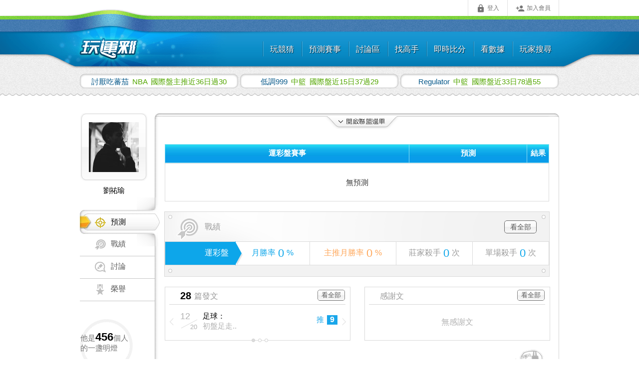

--- FILE ---
content_type: text/html;charset=utf-8
request_url: https://www.playsport.cc/visit_member.php?visit=FB1597668409&allianceid=4
body_size: 9206
content:
<!DOCTYPE html>
<html lang="zh-Hant">
    <head>
                    <link rel="preconnect" href="https://fonts.googleapis.com">
            <link rel="preconnect" href="https://fonts.gstatic.com" crossorigin>
            <link href="https://fonts.googleapis.com/css2?family=Roboto:ital,wght@0,100..900;1,100..900&family=Teko:wght@300..700&display=swap" rel="stylesheet">
                        <style>
            [v-cloak] {
                display: none;
            }
        </style>
        <meta name="google" content="notranslate" />
                <meta http-equiv="Content-Type" content="text/html; charset=UTF-8" />
        <meta name="format-detection" content="telephone=no">
        <meta name="hostname" content="webServer6">
                                    <meta name="keywords" content="台灣運彩,討論區,賽事討論,運動討論,運動彩券討論,運彩討論,運彩分析,運動分析,運動彩券分析,運動彩券,運動彩,運彩,玩運彩,玩韻彩,完運彩,完韻采,運彩朋友圈,賽事預測,美國職棒,日本職棒,中華職棒,NBA,MLB,足球,韓國職棒,墨西哥棒球,韓國女籃,日本職籃,中國職籃,韓國職籃,俄羅斯冰球,美式足球,網球,KBO,KHL,NHL,NPB,CPBL,NFL,WNBA,即時比分" />
<meta name="description" content="台灣運彩迷必上，全台最知名的運動彩券網站，要買台灣運彩，先看玩運彩" />

<meta property="og:type" content="website" />
<meta property="og:image" content="https://www.playsport.cc/includes/images/playsport_square_big.png" />
<meta property="og:site_name" content="玩運彩" />
<meta property="fb:admins" content="100003206578531" />

<link rel="shortcut icon" href="https://www.playsport.cc/includes/images/star.ico"  type="image/x-icon">
                        <title>劉祐瑜 足球 今日預測 - 玩運彩 台灣運動彩卷朋友圈 - 玩運彩 台灣運動彩券朋友圈</title>
                <!--CSS start-->
                        <meta http-equiv="Cache-Control" content="no-cache, no-store, must-revalidate">
        <meta http-equiv="Pragma" content="no-cache">
        <meta http-equiv="Expires" content="0">
        <meta HTTP-EQUIV="EXPIRES" CONTENT="Mon, 22 Jul 2002 11:12:01 GMT">
        <link rel="stylesheet" href="//fonts.googleapis.com/icon?family=Material+Icons">
        <link rel="stylesheet" href="/build/css/layout/layout-ac772369fd.cdn.css?v=20210809">
        <link rel="stylesheet" href="/build/css/layout/style_route_all-450decf33a.css?v=20210809" type="text/css" media="screen"/>
        <link rel="stylesheet" href="/build/css/layout/footerbox-b63952158a.web.css?v=20210809" type="text/css" media="screen"/>
        <!-- ==================== #8380 加大手機版footer ==================== -->
                <!-- ==================== #8380 加大手機版footer end ==================== -->

        <link rel="shortcut icon" href="https://www.playsport.cc/includes/images/star.ico"  type="image/x-icon">
                <!--[if lt IE 7]><link rel="stylesheet" href="/CSS/style_ltIE7.css" type="text/css" media="screen" />
        <![endif]-->
        <!--[if IE 7]><link rel="stylesheet" href="/CSS/style_IE7.css" type="text/css" media="screen" /><![endif]-->
        <!--[if IE 8]><link rel="stylesheet" href="/CSS/style_IE8.css" type="text/css" media="screen" /><![endif]-->
        <!--CSS end-->
                <script type="text/javascript" src="/cdn/jquery/jquery-1.11.1.min.js?v=20210809"></script>
                            <!-- all css set in controller -->
                        <link href="/build/css/pagination-d40ea3d467.css?v=20210809" rel="stylesheet" type="text/css" />
                        <link href="/build/css/visit_member_new/sidebar/contentbox_member_light_history-ad71af3559.main.css?v=20210809" rel="stylesheet" type="text/css" />
                        <link href="/build/css/visit_member_new/sidebar/friends-2d8568bffc.css?v=20210809" rel="stylesheet" type="text/css" />
                        <link href="/CSS/contentbox_member_mvp.css" rel="stylesheet" type="text/css" />
                                                        <!-- js file set in controller -->
                            <script src="/build/js/visit_member_new/index-8547ec048a.js?v=20210809"></script>
                                    <script type="text/javascript" src="/build/js/layout/layout-eeed8409c8.cdn.js?v=20210809"></script>
        <script async src="https://www.googletagmanager.com/gtag/js?id=G-C8806X8QRW"></script>
        <script>
            window.dataLayer = window.dataLayer || [];
            function gtag(){dataLayer.push(arguments);}
            gtag('js', new Date());
                                                                        gtag('config', 'G-C8806X8QRW', {
                            'content_group': '個人頁'
                        });
                                                        </script>
                    <script>
                (function(i,s,o,g,r,a,m){i['GoogleAnalyticsObject']=r;i[r]=i[r]||function(){
                    (i[r].q=i[r].q||[]).push(arguments)},i[r].l=1*new Date();a=s.createElement(o),
                    m=s.getElementsByTagName(o)[0];a.async=1;a.src=g;m.parentNode.insertBefore(a,m)
                })(window,document,'script','//www.google-analytics.com/analytics.js','ga');

                ga('create', 'UA-6819717-3', 'auto');
                ga('require', 'displayfeatures');
            </script>
                <script type="text/javascript">
            var newMobile=false;
        </script>
        <script src="/build/js/layout-e2d4248546.js?v=20210809"></script>
        <script type="text/javascript">
                    </script>
                    <script src="/build/js/layout/mobileDeviceDetection-7d2e49ba63.js?v=20210809"></script>
            </head>
    <body id="playsportcc-index-id" class="playsportcc-index">
                <div id="rootbox-id" class="rootbox">
                                            <div class="headerbox">
                    <div class="headerboxin">
                        <!-- header menu start -->
                        <div id="smoothmenu1" class="ddsmoothmenu">

    <!-- ================== #8379 移除header所有次選單過場效果 ======================== -->
    <!-- 添加 純css下拉用class="drop-down-menu" -->
    <ul class="drop-down-menu">
                                <li class="ddsmoothmenu-outer">
                                                
                
                <a class="ddsmoothmenu-item js-header-menu--guess" href="/guess?from=header"><span></span>玩競猜</a>
                                <ul>
                                        <li>
                                                <a class="ddsmoothmenu-link js-header-menu--guess"   href="/guess?from=header">遊戲區</a>
                    </li>
                                    </ul>
                            </li>
                                            <li class="ddsmoothmenu-outer">
                                                
                
                <a class="ddsmoothmenu-item " href="/predict/games?allianceid=3&type=p&from=header"><span></span>預測賽事</a>
                                <ul>
                                        <li>
                                                <a class="ddsmoothmenu-link "   href="/predict/games?allianceid=3&from=header">預測賽事</a>
                    </li>
                                        <li>
                                                <a class="ddsmoothmenu-link "   href="/predict/scale?allianceid=3&from=header">觀看預測比例</a>
                    </li>
                                    </ul>
                            </li>
                                            <li class="ddsmoothmenu-outer">
                                                
                
                <a class="ddsmoothmenu-item " href="/forum?from=header"><span></span>討論區</a>
                                <ul>
                                        <li>
                                                <a class="ddsmoothmenu-link "   href="/forum?from=header">運彩版</a>
                    </li>
                                    </ul>
                            </li>
                                            <li class="ddsmoothmenu-outer">
                                                
                
                <a class="ddsmoothmenu-item " href="/buyPredict/medalFire/3?from=header"><span></span>找高手</a>
                                <ul>
                                        <li>
                                                <a class="ddsmoothmenu-link "   href="/buyPredict/medalFire/3?ck=1&from=header">莊家殺手</a>
                    </li>
                                        <li>
                                                <a class="ddsmoothmenu-link "   href="/buyPredict/singleKiller/3?ck=2&from=header">單場殺手</a>
                    </li>
                                        <li>
                                                <a class="ddsmoothmenu-link "   href="/billboard/winRate?allianceid=3&from=header">勝率榜</a>
                    </li>
                                        <li>
                                                <a class="ddsmoothmenu-link "   href="/billboard/mainPrediction?allianceid=3&from=header">主推榜</a>
                    </li>
                                    </ul>
                            </li>
                                            <li class="ddsmoothmenu-outer">
                                                
                
                <a class="ddsmoothmenu-item " href="/livescore/3?from=header"><span></span>即時比分</a>
                                <ul>
                                    </ul>
                            </li>
                                            <li class="ddsmoothmenu-outer">
                                                
                
                <a class="ddsmoothmenu-item " href="/gamesData/battle?allianceid=3&from=header"><span></span>看數據</a>
                                <ul>
                                        <li>
                                                <a class="ddsmoothmenu-link "   href="/gamesData/battle?allianceid=3&from=header">對戰資訊</a>
                    </li>
                                        <li>
                                                <a class="ddsmoothmenu-link "   href="/gamesData/teams?allianceid=3&from=header">球隊資訊</a>
                    </li>
                                        <li>
                                                <a class="ddsmoothmenu-link "   href="/gamesData/result?allianceid=3">賽事結果查詢</a>
                    </li>
                                    </ul>
                            </li>
                                            <li class="ddsmoothmenu-outer">
                                                
                
                <a class="ddsmoothmenu-item " href="/member/search"><span></span>玩家搜尋</a>
                            </li>
                        </ul>
    <br style="clear: left" />
</div>

<style>
        #menu-limited img ,#menu-prizeDraw img{ width:70px; margin-top:4px;}
    </style>

                        <!-- header menu end -->
                        <div id="navi" class="default">
                            <div class="fixedpos" id="fixedposid">
                                                                    <ul id="functionbarid" class="functionbar">
    <li class="loginitem"><a id="headerLoginButton" class="headerLoginButton cboxElement tween" href="/member/login"><i class="material-icons md-small">&#xE897;</i>登入</a></li>
    <li class="signupitem"><a href="/member/register" class="tween"><i class="material-icons md-small">&#xE7FE;</i>加入會員</a></li>
</ul>
<script type="text/javascript" src="/includes/js/global.js?v=20210809"></script>
<style>
.loginLightbox #cboxContent, .loginLightbox #cboxLoadedContent {
    border: 0;
    background: none;
    color: #000;
}
</style>
<script>
$(function() {
    var notLoginJsonData = {"isMobile":false};
    if (notLoginJsonData.isMobile) {
        $('a.headerLoginButton').click(function(event) {
            event.preventDefault();
            location.href = '/member/login';
        });
    } else {
        $('a.headerLoginButton').click(function(event) {
            event.preventDefault();
            var redirectUrl = $(this).data('redirecturl');
            $('a.headerLoginButton').colorbox({
                href:"/member/login",
                width: 386,
                height: 634, //登入按鈕x2：542
                className: 'loginLightbox',
                onComplete: function() {
                    $('#login-panel input[name="redirectUrl"]').val(redirectUrl);
                    $('.loginLightbox .ui-dialog-titlebar-close').click(function(event) {
                        $.colorbox.close()
                    });
                    // $(this).colorbox.resize();
                }
            });
        });
    }
})
</script>
                                                             </div>
                        </div>
                        <!-- logo start -->
                        <style type="text/css">.logobox-headerTheme {display: none;}</style>
                                                <div class="logobox">
                            <a href="/forum?redirect_from=headerLogo" target="_top">
                                <img src="/images/logo.png" alt="玩運彩" border="0" width="140" height="57">
                            </a>
                        </div>
                                                <!-- logo end -->

                        <script src="/includes/js/nagging-menu.js?v=20210809"></script>

                        <script type="text/javascript">
                        $(function() {
                            $("body").click(function(event) {
                                if(event.target.id == 'navi'){
                                    $.scrollTo(0, 500);
                                }
                            });
                        });
                        </script>
                    </div>
                </div>
                                <div class="contentbox">
                                                            <div class="winnermarkmask ">
                        <ul class="winnermark ">
                                                        <li>
                                <a  id="winnerurl-0" href="/visit_member.php?pagetype=predict&visit=changkunlong&allianceid=3&from=cons&path_trace=cD1IVF9EMTtjPU5CQSDlnIvpmpvnm6TkuLvmjqjov5EzNuaXpemBjjMw&rp=HT_D1" onmouseover="winnercolor('0','set');" onmouseout="winnercolor('0','unset');">
                                    <span class="winnerid" id="winnerid-0">
                                        討厭吃蕃茄                                     </span>
                                    <span class="gametype">
                                        NBA                                    </span>
                                        國際盤主推近36日過30                                </a>
                            </li>
                                                        <li>
                                <a  id="winnerurl-1" href="/visit_member.php?pagetype=predict&visit=t82852319&allianceid=94&gameday=today&from=cons&path_trace=cD1IVF9EMjtjPeS4reexgyDlnIvpmpvnm6Tov5ExNeaXpTM36YGOMjk&rp=HT_D2" onmouseover="winnercolor('1','set');" onmouseout="winnercolor('1','unset');">
                                    <span class="winnerid" id="winnerid-1">
                                        低調999                                     </span>
                                    <span class="gametype">
                                        中籃                                    </span>
                                        國際盤近15日37過29                                </a>
                            </li>
                                                        <li>
                                <a  id="winnerurl-2" href="/visit_member.php?pagetype=predict&visit=baby9863510&allianceid=94&gameday=today&from=cons&path_trace=cD1IVF9EMztjPeS4reexgyDlnIvpmpvnm6Tov5EzM-aXpTc46YGONTU&rp=HT_D3" onmouseover="winnercolor('2','set');" onmouseout="winnercolor('2','unset');">
                                    <span class="winnerid" id="winnerid-2">
                                        Regulator                                     </span>
                                    <span class="gametype">
                                        中籃                                    </span>
                                        國際盤近33日78過55                                </a>
                            </li>
                                                    </ul>
                    </div>
                                        <div class="mainconbox">
                        <div class="mainconboxin mainconboxinwide ">
                                                                                <div class="member-showroom">
                            <!-- 兩隻css先後順序有影響 請勿調換 -->
<link rel="stylesheet" href="/build/css/FlatUIforum/lightSelectionPopover-5d4e15aed0.m.css?v=20210809">
    <link href="/build/css/FlatUIforum/lightSelectionPopover-b26257e2c2.css?v=20210809" rel="stylesheet" type="text/css">
<script src="/build/js/vueComponents/lightSelectionPopover-cac10d844e.js?v=20210809"></script>
<div id="member-sidebar" class="member-sidebar">
    <div class="photoframe">
                <img src="/image/avatar/6c125e75e868fb678db694095f4d8896" />
    </div>
    <p class="memberidname">劉祐瑜</p>
    <ul class="member-showroom-nav">
                    <li class="member-showroom-nav-predict chosen">
                <a href="/visit_member.php?visit=FB1597668409" class="sidebarEventBtn" data-event="click_tab_prediction"><strong>預測</strong></a>
                <span class="top"></span><span class="right"></span><span class="bottom"></span>
            </li>
                            <li class="member-showroom-nav-record">
                <a href="/member/FB1597668409/record/overview?click_from=sidebarMenu" class="sidebarEventBtn" data-event="click_tab_records"><strong>戰績</strong></a>
            </li>
                                    <li class="member-showroom-nav-forum">
                <a href="/member/FB1597668409/forum/posts?click_from=sidebarMenu" class="sidebarEventBtn" data-event="click_tab_forum"><strong>討論</strong></a>
            </li>
                            <li class="member-showroom-nav-honor">
                <a href="/visit_member.php?action=honor&visit=FB1597668409&click_from=sidebarMenu" class="sidebarEventBtn" data-event="click_tab_honor"><strong>榮譽</strong></a>
            </li>
            </ul>
    <!-- ==================== 方便版友轉幣 start ==================== -->
        <!-- ==================== 方便版友轉幣 end ==================== -->
        <!--明燈側欄 start-->
    <div class="idstatusbox">
        <!--看自己-->
                    <!--看別人-->
            <div class="addguide_other">
                <p>他是<strong> </strong><strong class="js-poster-friends-count-0">456</strong><strong> </strong>個人的一盞明燈</p>
            </div>
                    </div>
    <!--明燈側欄 end-->
    <div class="removeBan-wrap js-unblocked-remove">
                <!--按下後 切換為"和好中..."按鈕-->
        <a href="javascript:void(0);" class="removeBan-bt removeBan-bt--wait js-wait-img" style="display: none;"><i class="fa fa-gear fa-fw fa-spin"></i>和好中...</a>
    </div><!--解除禁文完成 移除整個div-->
</div>
<!-- 明燈用 -->
    <script>
        $(function(){
            $("#js-unblockUser").on('click', function () {
                if (confirm('確認是否要解除此人的禁文')) {
                    var self = $(this);
                    var userid = self.data('userid');
                    var blockedUser = self.data('blockedUser');


                    var blacklistOwner = $('#js-blacklistOwner');
                    // 管理者
                    if(blacklistOwner.length){
                        userid = blacklistOwner.val();
                        if (userid == 0) {
                            alert('請選擇黑名單設定者');
                            return false;
                        }
                    }
                    $(".js-wait-img").show();
                    $('.js-unblock-msg').hide();

                    $.ajax({
                        url: '/api/forum/unblockEternalBlackListFromSideBar',
                        cache: false,
                        dataType: 'html',
                        type: 'POST',
                        data: {userid: userid, blockedUser: blockedUser},
                        error: function (xhr) {
                            switch (xhr.status) {
                                case 404:
                                    alert('找不到 AJAX Request 的網頁');
                                    break;
                                default :
                                    alert('Ajax request 發生錯誤' + xhr);
                                    break;
                            }
                        },
                        success: function (response) {
                            // JSON 格式
                            var obj = $.parseJSON(response);
                            if (obj.isSuccess) {
                                // 管理者
                                if (blacklistOwner.length) {
                                    // 移除被解除的使用者
                                    blacklistOwner.find('option:selected').remove();
                                    // 設定為請選擇
                                    blacklistOwner.val(0);

                                    // 使用者沒有在黑名單內了
                                    if(blacklistOwner.find('option').length==1){
                                        $(".js-unblocked-remove").hide();
                                    } else {
                                        $(".js-wait-img").hide();
                                        $('.js-unblock-msg').show();
                                    }
                                } else {
                                    $(".js-unblocked-remove").hide();
                                }
                            } else {
                                alert(obj.errMsg);
                                //未登入跳轉到首頁
                                if (obj.errCode == 1) {
                                    window.location = '.';
                                }
                            }
                        }
                    });
                }
            });
            //點擊快速轉幣
            $(".quickTransfer").on("click", function() {
                PLS.sentBigQueryEvent('betTransShortcut', 'visitmember_profileIcon');
            });
        });
    </script>
<script>
            var sidebarVueData = {"visitUserid":"FB1597668409"};
    </script>
                                <div class="member-maincon">
                                                                        
<!-- 擴充日期選單 CSS start +++++++++++++++++++++++++ author:saky date:06.12 -->
<link rel="stylesheet" href="CSS/tag_date_box_modify.css" type="text/css" media="screen">
<!-- 擴充日期選單 CSS end +++++++++++++++++++++++++++ author:saky date:06.12 -->

<script type="text/javascript">
function toggleNewerMenu() {
    $('#newer-menu').slideToggle('fast');
    $("#member_06_arrow").toggle();
    $(".leaguemenu-hidden").toggleClass("newer-menu-open");
}
</script>

<!-- ======================================== 8311 階段三 上方的選單 ======================================== -->

<div class="tagsection">
                <img src="images/member_06_arrow.png" alt="" id="member_06_arrow" style="display: none;" />
        <div id="newer-menu" style="display: none;">
            <!--聯盟選擇 start-->
            <div id="alliance-menu" class="tag-league-boxall">
                            <div class="tag-league-box tag-box tag-box_memberMenu">
                    <div class="tag-box-first">
                                                    <ol class="tag-league">
                                <li class="fold-head"></li>
                                <li>棒球</li>
                                <li class="fold-footer"></li>
                            </ol>
                                            </div>
                    <div class="tag-box-last">
                        <ol class="tag-con">
                                                                                                                                                                                                                                                                                                                                        <li class="nonepredict">
                                            <a href="?visit=FB1597668409&allianceid=83&click_from=allianceMenu">澳棒</a>
                                    </li>
                                                                                                                                                                </ol>
                    </div>
                </div>
                            <div class="tag-league-box tag-box tag-box_memberMenu">
                    <div class="tag-box-first">
                                                    <ol class="tag-league">
                                <li class="fold-head"></li>
                                <li>籃球</li>
                                <li class="fold-footer"></li>
                            </ol>
                                            </div>
                    <div class="tag-box-last">
                        <ol class="tag-con">
                                                                                                                        <li class="nonepredict">
                                            <a href="?visit=FB1597668409&allianceid=3&click_from=allianceMenu">NBA</a>
                                    </li>
                                                                                                                                                                                                                                        <li class="nonepredict">
                                            <a href="?visit=FB1597668409&allianceid=8&click_from=allianceMenu">歐籃</a>
                                    </li>
                                                                                                                                                                                                                                                                                            <li class="nonepredict">
                                            <a href="?visit=FB1597668409&allianceid=92&click_from=allianceMenu">韓籃</a>
                                    </li>
                                                                                                                                                                                    <li class="nonepredict">
                                            <a href="?visit=FB1597668409&allianceid=94&click_from=allianceMenu">中籃</a>
                                    </li>
                                                                                                                                                                                    <li class="nonepredict">
                                            <a href="?visit=FB1597668409&allianceid=97&click_from=allianceMenu">日籃</a>
                                    </li>
                                                                                                                                                                                    <li class="nonepredict">
                                            <a href="?visit=FB1597668409&allianceid=12&click_from=allianceMenu">澳籃</a>
                                    </li>
                                                                                                                                                                                                                    </ol>
                    </div>
                </div>
                            <div class="tag-league-box tag-box tag-box_memberMenu">
                    <div class="tag-box-first">
                                                    <ol class="tag-league">
                                <li class="fold-head"></li>
                                <li>其他</li>
                                <li class="fold-footer"></li>
                            </ol>
                                            </div>
                    <div class="tag-box-last">
                        <ol class="tag-con">
                                                                                                                        <li class="tag-chosen">足球</li>
                                                                                                                                                                                    <li class="nonepredict">
                                            <a href="?visit=FB1597668409&allianceid=91&click_from=allianceMenu">NHL冰球</a>
                                    </li>
                                                                                                                                                                                    <li class="nonepredict">
                                            <a href="?visit=FB1597668409&allianceid=87&click_from=allianceMenu">俄冰</a>
                                    </li>
                                                                                                                                                                                    <li class="nonepredict">
                                            <a href="?visit=FB1597668409&allianceid=90&click_from=allianceMenu">賽馬</a>
                                    </li>
                                                                                                                                                                                    <li class="nonepredict">
                                            <a href="?visit=FB1597668409&allianceid=93&click_from=allianceMenu">美足</a>
                                    </li>
                                                                                                                                                                                                                                                                        </ol>
                    </div>
                </div>
                        </div>
            <!--聯盟選擇 end-->
            <!--日期選擇 start-->
            <div class="tag-date-box tag-box tag-box_memberDate">
                <div class="tag-box-first">
                                            <ol class="tag-date">
                            <li class="fold-head"></li>
                            <li>日期</li>
                            <li class="fold-footer"></li>
                        </ol>
                                    </div>
                <div class="tag-box-last">
                    <ol class="tag-con tag-con-big">
                                                                                    <li class="date-4daysAgo">
                                    <a href="?visit=FB1597668409&allianceid=4&gameday=4daysAgo">
                                                                                    <p>01/17</p>
                                            <strong>(六)</strong>
                                                                            </a>
                                </li>
                                                                                                                <li class="date-3daysAgo">
                                    <a href="?visit=FB1597668409&allianceid=4&gameday=3daysAgo">
                                                                                    <p>01/18</p>
                                            <strong>(日)</strong>
                                                                            </a>
                                </li>
                                                                                                                <li class="date-2daysAgo">
                                    <a href="?visit=FB1597668409&allianceid=4&gameday=2daysAgo">
                                                                                    <p>01/19</p>
                                            <strong>(一)</strong>
                                                                            </a>
                                </li>
                                                                                                                <li class="date-yesterday">
                                    <a href="?visit=FB1597668409&allianceid=4&gameday=yesterday">
                                                                                    <p>01/20</p>
                                            <strong>(二)</strong>
                                                                            </a>
                                </li>
                                                                                                                <li class="date-today tag-chosenbig">
                                                                            <p>01/21</p>
                                        <strong>(三)</strong>
                                                                    </li>
                                                                                                                <li class="date-tomorrow">
                                    <a href="?visit=FB1597668409&allianceid=4&gameday=tomorrow">
                                                                                    <p>01/22</p>
                                            <strong>(四)</strong>
                                                                            </a>
                                </li>
                                                                                                </ol>
                </div>
            </div>
            <!--日期選擇 end-->
            <div style="clear: both;"></div>
        </div>
       <a class="leaguemenu-hidden" onclick="toggleNewerMenu();"></a>

        </div>


<!--個人虛榮 start-->
<!--個人虛榮 end-->


	<div class="allpredictionbox">
                        <div class="bank-tablebox">
        <form action="/predict/setGohomer" method="POST" name="gohomerform">
            <table border="0" cellspacing="0" cellpadding="0" class="bank-tablecon tablecon--height">
                <input type="hidden" name="predictGameMode" value="1">
                                    <tr>
                        <th colspan="2" class="gameevent">運彩盤賽事</th>
                        <th class="managerpredictcon">預測</th>
                        <th class="predictresult">結果</th>
                    </tr>
                    <tr><td colspan="4" class="no-predict"> 無預測 </td></tr>
                            </table>
            <input type="hidden" name="gamedate" value="20260121">
            <input type="hidden" name="gameday" value="today">
            <input type="hidden" name="allianceid" value="4">
        </form>
    </div>
    <script>
        var gamescount = 0;
        var goHomerDateon = "";
    </script>
            </div>


<script>
function deletePrediction(pid,gameday){
    location.href = "visit_member.php?action=deletePredictionManuel&visit=FB1597668409&id=" + pid + "&gameday=" + gameday;
}
</script>



<link href="/build/css/member/member_style-a5e708ffd2.web.css?v=20210809" rel="stylesheet" type="text/css">
<script src="includes/js/jquery.slides.min.js"></script>

<!--戰績 start-->
<div class="record">
	<div class="record_title">
    戰績
    <a href="/member/FB1597668409/record/winRate?during=thismonth&allianceid=4&click_from=VMP2" class="btn" target="_top">看全部</a>
    </div>
    <table border="0" class="record_tb">
                                <tr>
                <td class="branch_bank"><span>運彩盤</span></td>
                    <td class="month_bank">月勝率<span>0</span>%</td>
                    <td class="victory_bank">主推月勝率<span>0</span>%</td>
                    <td class="makers_bank">莊家殺手<span>0</span>次</td>
                    <td class="makers_bank">單場殺手<span>0</span>次</td>
            </tr>
            </table>
</div>
<!--戰績 end-->

<div class="articlebox">
<!--發文 start-->
<div class="article">
	<div class="article_title">
		<span>28 </span>篇發文
        <a href="/member/FB1597668409/forum/posts?post_from=VMP2_POA" class="btn_article">看全部</a>
    </div>
    <div class="container">
    	    	            <div id="slides">                                <div class="articlecont">
                    <div class="article_date">
                                            <span class="article_month">12</span><span class="article_day">20</span>
                    </div>
                    <h1>足球：</h1>
                    <a href="/forum/post/251220112417Afr?post_from=VMP2_PO" target="_blank">
                        <p class="short">初盤足走.. </p>
                    </a>
                    <div class="push"><span>推</span><span class="push_quantity">9</span></div>
                </div>
                                <div class="articlecont">
                    <div class="article_date">
                                            <span class="article_month">12</span><span class="article_day">15</span>
                    </div>
                    <h1>足球：</h1>
                    <a href="/forum/post/251215010751Igd?post_from=VMP2_PO" target="_blank">
                        <p class="short">12/15初盤足走.. </p>
                    </a>
                    <div class="push"><span>推</span><span class="push_quantity">11</span></div>
                </div>
                                <div class="articlecont">
                    <div class="article_date">
                                            <span class="article_month">12</span><span class="article_day">14</span>
                    </div>
                    <h1>足球：</h1>
                    <a href="/forum/post/251214165523vct?post_from=VMP2_PO" target="_blank">
                        <p class="short">初盤足走.. </p>
                    </a>
                    <div class="push"><span>推</span><span class="push_quantity">21</span></div>
                </div>
                    		                <a href="#" class="slidesjs-previous slidesjs-navigation"><i class="icon-chevron-left "></i></a>
                <a href="#" class="slidesjs-next slidesjs-navigation" ><i class="icon-chevron-right" ></i></a>
            </div>
            <script>
                $(function() {
                    $('#slides').slidesjs({
                        width: 370,
                        height: 70,
                        navigation: false
                    });
                });
            </script>
              			</div>
</div>
<!--發文 end-->
<!--感謝文 start-->
<div class="thanks">
	<div class="article_title">
		<!--<span>0 </span>篇感謝文-->
        <span> </span>感謝文
        <a href="/member/FB1597668409/forum/thanksPosts?post_from=VMP2_THXA" class="btn_article">看全部</a>
    </div>
    <div class="container">
   		    				<p class="no_content">無感謝文</p>
    	  	</div>
</div>
<!--感謝文 end-->
</div>

<!--個人虛榮 start-->
<div class="league-pvnum">
    <div class="league-pvnum__bottom">
                <p style="margin: 25px 0 0 25px">版大今日人氣<strong>1</strong></p>
            </div>
</div>
<!--個人虛榮 end-->
                                                                    </div>
                            </div>
                                                </div>
                    </div>
                </div>
                                    <div class="footerbox-whole">
                <div class="footerbox">


                    <!-- ==================== #8380 加大手機版footer ==================== -->

                                            <!-- 電腦版 -->
                        <ul class="footerhint">
                            <div class="service_time">09:30~24:00</div><!--新增時間-->
                                                        <li><strong class="service_phone">客服電話</strong><span>07-9700123</span></li><!--新增時間-->
                            <li><a href="/contact.php?back=L3Zpc2l0X21lbWJlci5waHA/dmlzaXQ9RkIxNTk3NjY4NDA5JmFsbGlhbmNlaWQ9NA==">聯絡我們</a></li>
                            <li><a href="/qa.php">常見問題</a></li>
                            <li><a href="/utos.php">服務條款</a></li>
                        </ul>
                        <div class="footernav">
                            <ul>
                                <li><a href="/aboutus.php">關於我們</a></li>
                            </ul>
                        </div>
                                            

                    
                    <!-- ==================== #8380 加大手機版footer ==================== -->


                    <p class="copyrights">
                        <span>© 玩運彩網路有限公司著作權所有，轉載或侵害必究。</span>
                        <span>®「玩運彩及圖」、「莊家殺手」、「單場殺手」、「彩幣」、「噱幣」等，玩運彩網路有限公司已註冊商標，未獲書面同意，嚴禁盜用。</span>
                        <span>© 2026 法律顧問：漢英得力法律事務所　陳鎮宏律師</span>
                                                                </p>
                    <!-- ========== reCAPTCHA服務的宣告說明 ========== -->
                    <p class="recaptcha">
                        This site is protected by reCAPTCHA and the Google <a class="recaptcha__link" href="https://policies.google.com/privacy">Privacy Policy</a> and <a class="recaptcha__link" href="https://policies.google.com/terms">Terms of Service</a> apply.
                    </p>
                    <!-- ========== reCAPTCHA服務的宣告說明 ========== -->
                </div>
                <!-- Trademark -->
                            </div>
                    </div>
                		<script type="text/javascript">
		if ( top.location !== self.location ) {
			top.location=self.location;
		}
        $(function() {
            $('#navi .carditem').on('click', function () {
                // 紀錄使用者有補卷通知時點擊購牌清單的動作
                if ($("#js-coupon-issued").length > 0) {
                    $.post('/user_actions.php?action=setEvent', {name: 'ShoppingListDropdownMenuBTN'});
                }
            });
            $('.js-promotion_event').on('click', function () {
                // 版標特別要加events或ga
                if ($(this).data('events') != '') {
                    PLS.sentEvent($(this).data('events'));
                }
                if ($(this).data('categroy') != '' && $(this).data('lable') != '') {
                    PLS.sentGaEvent($(this).data('categroy'), 'click', $(this).data('lable'));
                }
            });
        })
		</script>
                                        <script src="/build/js/visit_member_new/sidebar/bottom-96b9d00ba0.js?v=20210809"></script>
                                                    <script>
                    </script>
                    <script>
                ga('send', 'pageview');
            </script>
                        <script src="/build/js/layout/deviceInfoTracking-09edf6338f.js?v=20210809"></script>
    </body>
</html>


--- FILE ---
content_type: text/css
request_url: https://www.playsport.cc/build/css/FlatUIforum/lightSelectionPopover-5d4e15aed0.m.css?v=20210809
body_size: 1039
content:
@charset "UTF-8";
/* ---- 按鈕 ---- */
/* ---- 更新 ---- */
/* ---- LOGO ---- */
/* ---- 導覽列 ---- */
/* ---- icon ---- */
/* ==================== popoverFlat 浮動視窗_框架 ==================== */
.popover_base {
  position: absolute;
  width: max-content;
  padding: 32px 32px;
  background: white;
  font-size: 32px;
  color: #333333;
  border: 1px solid #bdbdbd;
  border-radius: 16px;
  box-shadow: rgba(0, 0, 0, 0.1) 0px 4px 12px;
  z-index: 100;
  overflow: hidden;
}
.popover_base div {
  display: flex;
  flex-direction: column;
}
.popover_base p {
  padding: 26px 0;
  line-height: 1.5;
  cursor: pointer;
}
.popover_base a {
  display: block;
  padding: 26px 0;
  line-height: 1.5;
  color: #333333;
  text-decoration: none;
}

.poptitle {
  flex-direction: row !important;
  padding: 0 0 16px 0;
  line-height: 1.5;
  color: #949494;
}
.poptitle a {
  margin-left: 16px;
  padding: 0;
  color: #333333;
}

/* ==================== 浮動視窗_組件 ==================== */
/* <<<< 明燈 >>>> */
.popcontFriend {
  width: 848px;
}
.popcontFriend .title {
  margin-top: 32px;
  color: #949494;
  font-size: 28px;
  font-weight: normal;
}
.popcontFriend ul {
  display: flex;
  gap: 32px;
  margin-top: 16px;
  line-height: 1.5;
  flex-wrap: wrap;
}
.popcontFriend li {
  padding: 16px 26px;
  text-align: center;
  border: 2px solid #e0e0e0;
  border-radius: 12px;
  cursor: pointer;
  flex: 0 0 calc(25% - 80px);
}
.popcontFriend li.selected {
  background: #333333;
  color: white;
  border-color: #333333;
}
.popcontFriend .update {
  flex-direction: row;
  align-items: center;
  justify-content: flex-start;
  margin-top: 32px;
  height: 100px;
}
.popcontFriend a.friends {
  margin-left: auto;
  width: 40%;
  padding: 26px 0;
  text-align: right;
}
@charset "UTF-8";
/* ---- 按鈕 ---- */
/* ---- 更新 ---- */
/* ---- LOGO ---- */
/* ---- 導覽列 ---- */
/* ---- icon ---- */
/* ================================================================== */
/* ========================== 共用 修復樣式 =========================== */
/* ================================================================= */
#popover_base {
  z-index: 9999;
}
#popover_base .poptitle a {
  font-size: 32px;
}
#popover_base .popcontFriend .title {
  text-align: left;
}
#popover_base .popcontFriend li {
  margin: 0;
  padding: 16px 26px;
  color: #333;
  font-size: 32px;
}
#popover_base .popcontFriend li.selected {
  color: #fff;
}
#popover_base .popcontFriend li:first-child {
  background: none;
  border: 2px solid #e0e0e0;
}
#popover_base .popcontFriend li.selected:first-child {
  background: #333;
  border: 2px solid #333;
}
#popover_base .popcontFriend .update span {
  font-size: 32px;
}
#popover_base .popcontFriend .update a {
  font-size: 32px;
}

/* ================================================================== */
/* ========================= 明燈頁 修復樣式 ========================== */
/* ================================================================= */
.friendManage-listTable td {
  position: relative;
}

.popover_friend {
  top: 100px;
  right: 0;
}
.popover_friend .popcontFriend li {
  flex: 0 0 calc(30% - 68px);
}

/* ================================================================== */
/* ========================= 玩家搜尋 修復樣式 ========================= */
/* ================================================================= */
.popover_search {
  left: 50%;
  transform: translate(-50%, 2%);
}

--- FILE ---
content_type: text/css
request_url: https://www.playsport.cc/build/css/FlatUIforum/lightSelectionPopover-b26257e2c2.css?v=20210809
body_size: 710
content:
@charset "UTF-8";
/* ---- 按鈕 ---- */
/* ---- 更新 ---- */
/* ---- LOGO ---- */
/* ---- 導覽列 ---- */
/* ---- icon ---- */
/* ================================================================== */
/* ========================= 電腦版 覆蓋樣式 ========================== */
/* ================================================================= */
/* ==================== popoverFlat 浮動視窗_框架 ==================== */
.popover_base {
  padding: 16px;
  font-size: 13px;
  border-radius: 4px;
}

.poptitle {
  padding: 0 0 8px 0;
}
.poptitle a {
  margin-left: 8px;
  cursor: pointer;
}

/* ==================== 浮動視窗_組件 ==================== */
/* <<<< 明燈 >>>> */
.popcontFriend {
  width: 388px;
}
.popcontFriend .title {
  margin: 16px 0 0 0;
  font-size: 13px;
  text-align: left;
}
.popcontFriend ul {
  gap: 8px;
  margin-top: 8px;
}
.popcontFriend li {
  padding: 4px 0;
  border: 1px solid #e0e0e0;
  border-radius: 4px;
  flex: 0 0 calc(25% - 8px);
}
.popcontFriend .update {
  margin-top: 16px;
  height: 32px;
}
.popcontFriend a.friends {
  width: 26%;
  padding: 8px 0;
}
@charset "UTF-8";
/* ---- 按鈕 ---- */
/* ---- 更新 ---- */
/* ---- LOGO ---- */
/* ---- 導覽列 ---- */
/* ---- icon ---- */
/* ================================================================== */
/* =========================== 共用 修復樣式 ========================== */
/* ================================================================= */
#popover_base .poptitle a {
  font-size: 13px;
}
#popover_base .popcontFriend li {
  margin: 0;
  padding: 4px 0;
  color: #333;
  font-size: 13px;
}
#popover_base .popcontFriend li.selected {
  color: #fff;
}
#popover_base .popcontFriend li:first-child {
  background: none;
  border: 1px solid #e0e0e0;
}
#popover_base .popcontFriend li.selected:first-child {
  background: #333;
  border: 1px solid #333;
}
#popover_base .popcontFriend .update span {
  font-size: 13px;
}
#popover_base .popcontFriend .update a {
  font-size: 13px;
}

/* ================================================================== */
/* ========================= 明燈頁 修復樣式 ========================== */
/* ================================================================= */
.friendManage-listTable td {
  position: relative;
}

.popover_friend {
  top: 50px;
  right: 14px;
}
.popover_friend .popcontFriend li {
  flex: 0 0 calc(30% - 26px);
}

--- FILE ---
content_type: application/javascript
request_url: https://www.playsport.cc/build/js/layout/deviceInfoTracking-09edf6338f.js?v=20210809
body_size: 564
content:
(()=>{function t(e){var t=(()=>{var e=localStorage.getItem("deviceInfo_last");if(e)try{return JSON.parse(e)}catch(e){}return null})();return!t||432e5<(new Date).getTime()-t.timestamp||(t=t.data,e.screenWidth!==t.screenWidth)||e.screenHeight!==t.screenHeight||e.innerWidth!==t.innerWidth||e.innerHeight!==t.innerHeight||e.touchSupported!==t.touchSupported||e.isPortrait!==t.isPortrait}function n(t){$.ajax({url:"/api/deviceInfo",method:"POST",contentType:"application/json",data:JSON.stringify(t),headers:{"X-CSRF-TOKEN":$('meta[name="csrf-token"]').attr("content")},success:function(e){e.success&&(e=t,e={timestamp:(new Date).getTime(),data:e},localStorage.setItem("deviceInfo_last",JSON.stringify(e)))},error:function(e,t,n){console.error("Failed to send device info:",n)}})}$(function(){var e={screenWidth:window.screen.width,screenHeight:window.screen.height,innerWidth:window.innerWidth,innerHeight:window.innerHeight,touchSupported:"ontouchstart"in window||0<navigator.maxTouchPoints||0<navigator.msMaxTouchPoints,isPortrait:window.innerWidth<window.innerHeight};t(e)&&n(e)})})();

--- FILE ---
content_type: application/javascript
request_url: https://www.playsport.cc/includes/js/nagging-menu.js?v=20210809
body_size: 288
content:
$(function(){
	
	var menu = $('#navi'),
		pos = menu.offset();
		
		$(window).scroll(function(){
			if($(this).scrollTop() > pos.top+menu.height()){
				menu.attr('class','fixed').show(0);
			} else if($(this).scrollTop() <= pos.top){
				menu.attr('class','default').show(0);
			}
		});		
/*		
		$(window).scroll(function(){
			if($(this).scrollTop() > pos.top+menu.height() && menu.hasClass('default')){
				menu.hide('fast', function(){
					$(this).removeClass('default').addClass('fixed').slideDown('fast');
				});
			} else if($(this).scrollTop() <= pos.top && menu.hasClass('fixed')){
				menu.fadeOut('fast', function(){
					$(this).removeClass('fixed').addClass('default').show('fast');
				});
			}
		});
*/
});